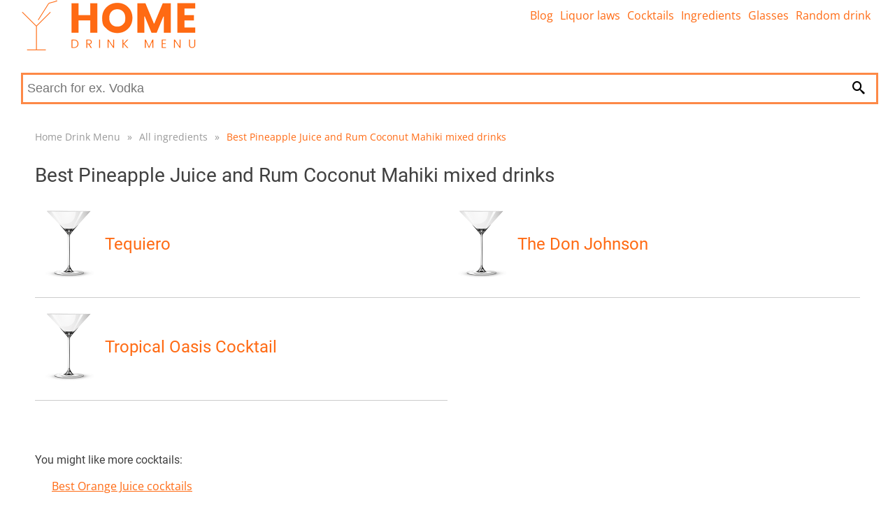

--- FILE ---
content_type: text/html; charset=utf-8
request_url: https://homedrinkmenu.com/mixed-drinks-with/pineapple-juice-and-rum-coconut-mahiki-51398
body_size: 3252
content:
<!DOCTYPE html>
<html lang="en">
<head>
    <link rel="dns-prefetch" href="//www.googletagmanager.com">
    <link rel="dns-prefetch" href="//www.google-analytics.com">

    <meta charset="utf-8">

    
	

	<title>Best Pineapple Juice and Rum Coconut Mahiki mixed drinks - UPDATED 2026 | Home Drink Menu</title>
	<meta name='viewport' content='width=device-width, initial-scale=1.0'>
	<meta name="description" content="Total 3 mixed drinks 🍸 🍹 with Pineapple Juice and Rum Coconut Mahiki">
	<meta name="referrer" content="origin-when-cross-origin">
	<meta name="robots" content="index, follow">

	<link rel="canonical" href="/mixed-drinks-with/pineapple-juice-and-rum-coconut-mahiki-51398">

	<meta property="og:title" content="Best Pineapple Juice and Rum Coconut Mahiki mixed drinks - UPDATED 2026 | Home Drink Menu">
	<meta property="og:site_name" content="homedrinkmenu.com">
	<meta property="og:locale" content="en_US">
	<meta property="og:type" content="article">

	<meta property='og:description' content="Total 3 mixed drinks 🍸 🍹 with Pineapple Juice and Rum Coconut Mahiki">

	<meta name="twitter:card" content="summary">
	<meta name="twitter:title" content="Best Pineapple Juice and Rum Coconut Mahiki mixed drinks - UPDATED 2026 | Home Drink Menu">
	<meta name='twitter:description' content="Total 3 mixed drinks 🍸 🍹 with Pineapple Juice and Rum Coconut Mahiki">


	<link rel="apple-touch-icon" sizes="180x180" href="/apple-touch-icon.png">
	<link rel="icon" type="image/png" sizes="32x32" href="/favicon-32x32.png">
	<link rel="icon" type="image/png" sizes="16x16" href="/favicon-16x16.png">
	<link rel="manifest" href="/site.webmanifest">
	<link rel="mask-icon" href="/safari-pinned-tab.svg" color="#5bbad5">
	<meta name="msapplication-TileColor" content="#da532c">
	<meta name="theme-color" content="#ffffff">
	<meta name="msapplication-TileImage" content="/apple-touch-icon.png">

	<meta property="og:image" content="/images/drinks-logo.jpg">

            <link rel="stylesheet" href="/webtemp/frontend.css?v=1684684262">


	<!-- Global site tag (gtag.js) - Google Analytics -->
	<script async src="https://www.googletagmanager.com/gtag/js?id=UA-211226536-1" type="351c11a5d53d378d7900dc10-text/javascript"></script>
	<script type="351c11a5d53d378d7900dc10-text/javascript">
		window.dataLayer = window.dataLayer || [];
		function gtag(){dataLayer.push(arguments);}
		gtag('js', new Date());

		gtag('config', 'UA-211226536-1');
	</script>

	<script async src="https://pagead2.googlesyndication.com/pagead/js/adsbygoogle.js?client=ca-pub-5411776147250758" crossorigin="anonymous" type="351c11a5d53d378d7900dc10-text/javascript"></script>

</head>

<body>

	<div class="headerPlaceholder"></div>
	<header class="centerWrap">
        <a href="/" title="Home Drink Menu"><img src="/images/drink-logo.png" alt="Home Drink Menu"></a>
<a class="icon-menu menu-toggle" href="#main-menu" id="main-menu-toggle" aria-label="Open main menu">
    <span class="sr-only">Open main menu</span>
</a>

<nav id="top-menu" class="nav-top top-menu" role="navigation" aria-label="Main menu">
    <ul class="row">
    </ul>
    <ul class="row">
            <li><a href="https://homedrinkmenu.com/blog" class="">Blog</a></li>
            <li><a href="https://homedrinkmenu.com/liquor-laws" class="">Liquor laws</a></li>
            <li><a href="https://homedrinkmenu.com/all-cocktails" class="">Cocktails</a></li>
            <li><a href="https://homedrinkmenu.com/all-ingredients" class="">Ingredients</a></li>
            <li><a href="https://homedrinkmenu.com/drink-glass-types" class="">Glasses</a></li>
            <li><a href="https://homedrinkmenu.com/cocktail/random-drink" class="">Random drink</a></li>
    </ul>
</nav>

<script type="application/ld+json">
	{
		"@context": "http://schema.org",
		"@graph": [
		]
	}
</script>

<form class="searchForm" action="/mixed-drinks-with/pineapple-juice-and-rum-coconut-mahiki-51398" method="post" data-suggester-url="/search/suggester?context=CONTEXTPLACEHOLDER&amp;input=INPUTPLACEHOLDER" data-result-url="/search/suggester?context=CONTEXTPLACEHOLDER&amp;input=INPUTPLACEHOLDER" autocomplete="off" id="frm-search-form">
    <input type="text" name="input" placeholder="Search for ex. Vodka" class="form-control" id="frm-search-form-input">
    <button type="submit" name="search" class="btn btn-primary"><i class="icon-magnifier" title="Search"></i></button>
    <div class="suggest">
    </div>
<input type="hidden" name="_do" value="search-form-submit"><!--[if IE]><input type=IEbug disabled style="display:none"><![endif]-->
</form>	</header>

	<div class="menuWrap">
<nav id="main-menu" class="nav-top main-menu centerWrap" role="navigation" aria-label="Main menu">
    <ul>
        <li class="mobileOnly">
            <span class="menu-head">MENU</span>
            <a href="#main-menu-toggle"
               id="main-menu-close"
               class="menu-close icon-close"
               aria-label="Close menu">
                <span class="sr-only">Close menu</span>
            </a>
        </li>
        <li class="mobileOnly">
<form class="searchFormMobile" action="/mixed-drinks-with/pineapple-juice-and-rum-coconut-mahiki-51398" method="post" data-suggester-url="/search/suggester?context=CONTEXTPLACEHOLDER&amp;input=INPUTPLACEHOLDER" data-result-url="/search/suggester?context=CONTEXTPLACEHOLDER&amp;input=INPUTPLACEHOLDER" autocomplete="off" id="frm-search-form">
    <input type="text" name="input" placeholder="Search for ex. Vodka" class="form-control" id="frm-search-form-input">
    <button type="submit" name="search" class="btn btn-primary"><i class="icon-magnifier" title="Search"></i></button>
<input type="hidden" name="_do" value="search-form-submit"><!--[if IE]><input type=IEbug disabled style="display:none"><![endif]-->
</form>        </li>

        <li class="mobileOnly"><a href="https://homedrinkmenu.com/blog" class="">Blog</a></li>
        <li class="mobileOnly"><a href="https://homedrinkmenu.com/liquor-laws" class="">Liquor laws</a></li>
        <li class="mobileOnly"><a href="https://homedrinkmenu.com/all-cocktails" class="">Cocktails</a></li>
        <li class="mobileOnly"><a href="https://homedrinkmenu.com/all-ingredients" class="">Ingredients</a></li>
        <li class="mobileOnly"><a href="https://homedrinkmenu.com/drink-glass-types" class="">Glasses</a></li>
        <li class="mobileOnly"><a href="https://homedrinkmenu.com/cocktail/random-drink" class="">Random drink</a></li>
    </ul>
</nav>
<a href="#main-menu-toggle" class="backdrop" tabindex="-1" aria-hidden="true" hidden></a>

<script type="application/ld+json">
	{
		"@context": "http://schema.org",
		"@graph": [
		]
	}
</script>

	</div>
	<div class="main centerWrap">
	<ol class="breadcrumb">
			<li class="first">
				
				<a href="https://homedrinkmenu.com//">Home Drink Menu</a>
			</li>
			<li>
				<span class="first">&raquo;</span>
				<a href="https://homedrinkmenu.com//all-ingredients">All ingredients</a>
			</li>
			<li class="last">
				<span>&raquo;</span>
				<a href="#" class="last">Best Pineapple Juice and Rum Coconut Mahiki mixed drinks</a>
			</li>
	</ol>

	<script type="application/ld+json">
	{
	  "@context": "http://schema.org",
	  "@type": "BreadcrumbList",
	  "itemListElement": [
			{
				"@type": "ListItem",
				"position": 1,
				"name": "Home Drink Menu",
				"item": "https://homedrinkmenu.com//"

			},
			{
				"@type": "ListItem",
				"position": 2,
				"name": "All ingredients",
				"item": "https://homedrinkmenu.com//all-ingredients"

			},
			{
				"@type": "ListItem",
				"position": 3,
				"name": "Best Pineapple Juice and Rum Coconut Mahiki mixed drinks",
				"item": "https://homedrinkmenu.com//mixed-drinks-with/pineapple-juice-and-rum-coconut-mahiki-51398"

			}
		]
	}
	</script>

	<h1>Best Pineapple Juice and Rum Coconut Mahiki mixed drinks</h1>
	<main class="ingredient-mix">


		<section class="products row">
<div class="cocktail row">
	<div class="img">
		<a href="/drink-recipe/tequiero">
				<img src="/images/glass/2.png" alt="Cocktail glass" width="100" height="100">
		</a>
	</div>
	<div class="info">
		<h3><a href="/drink-recipe/tequiero">Tequiero</a></h3>
	</div>
</div><div class="cocktail row">
	<div class="img">
		<a href="/drink-recipe/the-don-johnson">
				<img src="/images/glass/2.png" alt="Cocktail glass" width="100" height="100">
		</a>
	</div>
	<div class="info">
		<h3><a href="/drink-recipe/the-don-johnson">The Don Johnson</a></h3>
	</div>
</div><div class="cocktail row">
	<div class="img">
		<a href="/drink-recipe/tropical-oasis-cocktail">
				<img src="/images/glass/2.png" alt="Cocktail glass" width="100" height="100">
		</a>
	</div>
	<div class="info">
		<h3><a href="/drink-recipe/tropical-oasis-cocktail">Tropical Oasis Cocktail</a></h3>
	</div>
</div>		</section>


		<br><br>
			<section>
				<h4>You might like more cocktails:</h4>
				<div class="ingredients row">
						<div class="ingredientCard">
							<div class="wrap">
								<a href="/cocktails-drinks-with/orange-juice">Best Orange Juice cocktails</a>
							</div>
						</div>
						<div class="ingredientCard">
							<div class="wrap">
								<a href="/cocktails-drinks-with/lemon-juice">Best Lemon Juice cocktails</a>
							</div>
						</div>
						<div class="ingredientCard">
							<div class="wrap">
								<a href="/cocktails-drinks-with/tomato-juice">Best Tomato Juice cocktails</a>
							</div>
						</div>
						<div class="ingredientCard">
							<div class="wrap">
								<a href="/cocktails-drinks-with/grape-juice">Best Grape Juice cocktails</a>
							</div>
						</div>
						<div class="ingredientCard">
							<div class="wrap">
								<a href="/cocktails-drinks-with/white-rum">Best White Rum cocktails</a>
							</div>
						</div>
						<div class="ingredientCard">
							<div class="wrap">
								<a href="/cocktails-drinks-with/light-rum">Best Light Rum cocktails</a>
							</div>
						</div>
						<div class="ingredientCard">
							<div class="wrap">
								<a href="/cocktails-drinks-with/bacardi-white-rum">Best Bacardi White Rum cocktails</a>
							</div>
						</div>
						<div class="ingredientCard">
							<div class="wrap">
								<a href="/cocktails-drinks-with/mango-rum">Best Mango Rum cocktails</a>
							</div>
						</div>
				</div>
			</section>



			<br><br>
			<h4>You might be interested:</h4>
			<ul>
					<li>
						<a href="/blog/everything-about-flavored-rums">Flavored rums - complete list</a>
					</li>
					<li>
						<a href="/blog/rum-the-complete-guide-from-history">Do you know how to make Rum ?</a>
					</li>
					<li>
						<a href="/blog/11-typical-glasses-to-drink-rum">Best glass for Rum</a>
					</li>
					<li>
						<a href="/blog/best-spiced-rums-and-perfect-mixers">Best spiced rums ?</a>
					</li>
					<li>
						<a href="/blog/10-best-rums-for-your-home-bar">Best rums for home bar</a>
					</li>
					<li>
						<a href="/blog/rum-types-101-different-kinds-explained">Differences between rum types</a>
					</li>
					<li>
						<a href="/blog/aged-rum-deep-dive-into-timeless-spirit">From Barrel to Bottle: Unraveling the Aging Process of Rum</a>
					</li>
			</ul>

	</main>
	</div>
	
    <script defer src="/webtemp/frontend.js?v=1684684262" type="351c11a5d53d378d7900dc10-text/javascript"></script>
	<footer>
<div class="divider">
    <div class="centerWrap">
        <div class="logo">
            <a href="/" title="Home Drink Menu">
                <img src="/images/drink-logo-footer.png" height="50" alt="Home Drink Menu">
            </a>
            <div class="links desktopLinks">
                <ul>
                        <li><a href="https://homedrinkmenu.com/blog" class="">Blog</a></li>
                        <li><a href="https://homedrinkmenu.com/liquor-laws" class="">Liquor laws</a></li>
                        <li><a href="https://homedrinkmenu.com/all-cocktails" class="">Cocktails</a></li>
                        <li><a href="https://homedrinkmenu.com/all-ingredients" class="">Ingredients</a></li>
                        <li><a href="https://homedrinkmenu.com/drink-glass-types" class="">Glasses</a></li>
                        <li><a href="https://homedrinkmenu.com/cocktail/random-drink" class="">Random drink</a></li>
                </ul>
                <ul>
                    <li><a href="/contact">Contact</a></li>
                    <li><a href="/terms-of-service">Terms of service</a></li>
                    <li><a href="/privacy-policy">Privacy Policy</a></li>
                </ul>
            </div>
        </div>
        <div class="fb">
        </div>
        <div class="links mobileLinks">
            <ul>
                    <li><a href="https://homedrinkmenu.com/blog" class="">Blog</a></li>
                    <li><a href="https://homedrinkmenu.com/liquor-laws" class="">Liquor laws</a></li>
                    <li><a href="https://homedrinkmenu.com/all-cocktails" class="">Cocktails</a></li>
                    <li><a href="https://homedrinkmenu.com/all-ingredients" class="">Ingredients</a></li>
                    <li><a href="https://homedrinkmenu.com/drink-glass-types" class="">Glasses</a></li>
                    <li><a href="https://homedrinkmenu.com/cocktail/random-drink" class="">Random drink</a></li>
            </ul>
            <a href="/terms-of-service">Terms of service</a>  | <a href="/privacy-policy">Privacy Policy</a> | <a href="/contact">Contact</a>
        </div>
    </div>


    <div class="centerWrap bottomPart">
        <span>Copyright 2026</span>

    </div>
</div>

    </footer>

    <script type="application/ld+json">
        {
            "@context":"http://schema.org/",
            "@type":"WebSite",
            "url":"https://homedrinkmenu.com",
            "potentialAction":{
                "@type":"SearchAction",
                "target": "https://homedrinkmenu.com/search-results/{search_term_string}",
                "query-input":"required name=search_term_string"
            }
        }
	</script>
<script src="/cdn-cgi/scripts/7d0fa10a/cloudflare-static/rocket-loader.min.js" data-cf-settings="351c11a5d53d378d7900dc10-|49" defer></script><script defer src="https://static.cloudflareinsights.com/beacon.min.js/vcd15cbe7772f49c399c6a5babf22c1241717689176015" integrity="sha512-ZpsOmlRQV6y907TI0dKBHq9Md29nnaEIPlkf84rnaERnq6zvWvPUqr2ft8M1aS28oN72PdrCzSjY4U6VaAw1EQ==" data-cf-beacon='{"version":"2024.11.0","token":"fc704029dc4544f6ab3c2763a9f27a7d","r":1,"server_timing":{"name":{"cfCacheStatus":true,"cfEdge":true,"cfExtPri":true,"cfL4":true,"cfOrigin":true,"cfSpeedBrain":true},"location_startswith":null}}' crossorigin="anonymous"></script>
</body>
</html>


--- FILE ---
content_type: text/html; charset=utf-8
request_url: https://www.google.com/recaptcha/api2/aframe
body_size: 265
content:
<!DOCTYPE HTML><html><head><meta http-equiv="content-type" content="text/html; charset=UTF-8"></head><body><script nonce="iDxENmxg_U-9UsS-Bs_baA">/** Anti-fraud and anti-abuse applications only. See google.com/recaptcha */ try{var clients={'sodar':'https://pagead2.googlesyndication.com/pagead/sodar?'};window.addEventListener("message",function(a){try{if(a.source===window.parent){var b=JSON.parse(a.data);var c=clients[b['id']];if(c){var d=document.createElement('img');d.src=c+b['params']+'&rc='+(localStorage.getItem("rc::a")?sessionStorage.getItem("rc::b"):"");window.document.body.appendChild(d);sessionStorage.setItem("rc::e",parseInt(sessionStorage.getItem("rc::e")||0)+1);localStorage.setItem("rc::h",'1769774514193');}}}catch(b){}});window.parent.postMessage("_grecaptcha_ready", "*");}catch(b){}</script></body></html>